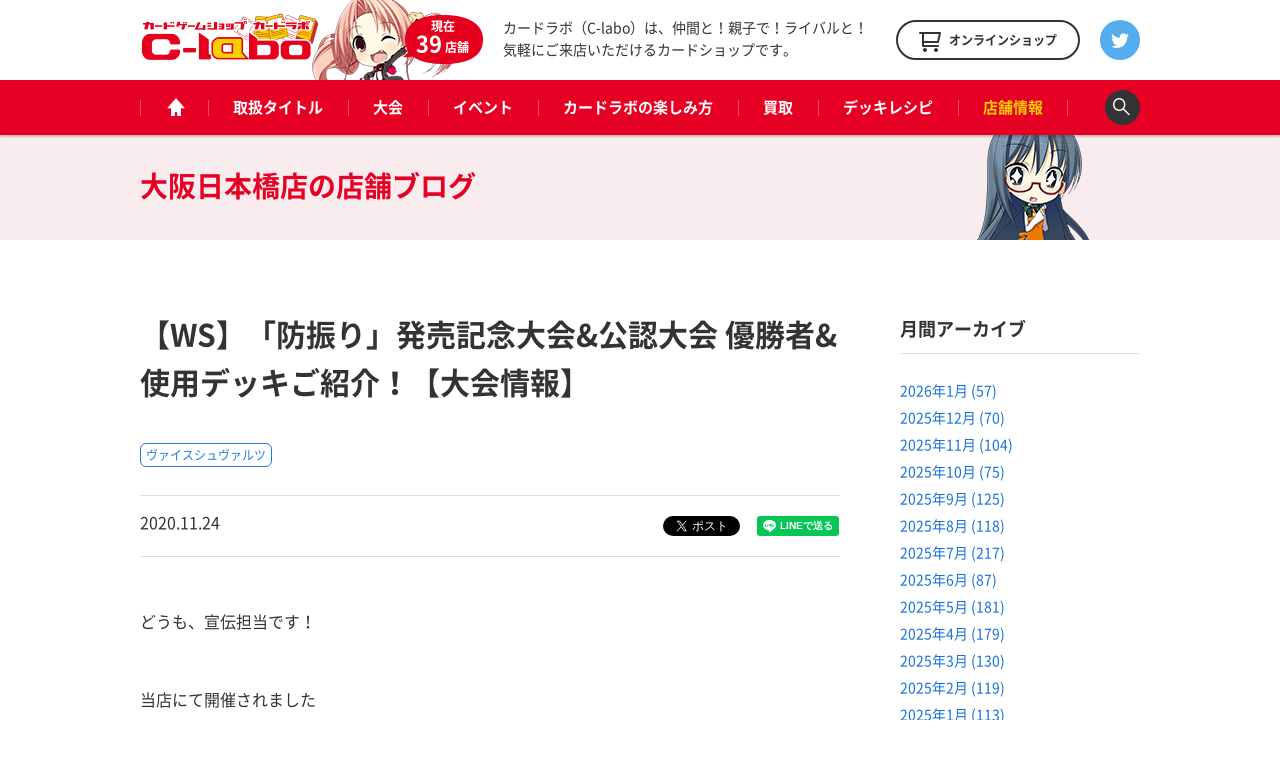

--- FILE ---
content_type: text/html; charset=UTF-8
request_url: https://www.c-labo.jp/shop/nipponbashi/blog/283594/
body_size: 11696
content:
<!DOCTYPE html>
<html xmlns="http://www.w3.org/1999/xhtml" xml:lang="ja-JP" lang="ja-JP">
  <head>
    <meta charset="utf-8">
    <meta http-equiv="content-type" content="text/html; charset=UTF-8">

    <title>【WS】「防振り」発売記念大会&amp;公認大会 優勝者&amp;使用デッキご紹介！【大会情報】 / 大阪日本橋店の店舗ブログ - カードラボ</title>
<meta name="description" content="どうも、宣伝担当です！ 当店にて開催されました WS「防振り」発売記念大会 と WS公認大会における 優勝者の方と使用デッキのご紹介です！ まずはWS「防振り」発売記念大会の優勝者の発表から！ 発売記念大会、優勝者は…… 「テイルさん」でございました！ おめでとうございます！！ &nbsp; 使用デッキは「マイ&amp;ユイ」 優勝者の「テイルさん」からは 「破壊王ソウル３で殴るだけ」 とのコメン...">
    <meta property="og:type" content="website">
<meta property="og:url" content="https://www.c-labo.jp/shop/nipponbashi/blog/283594/">
<meta property="og:site_name" content="カードラボ - トレーディングカード / 中古トレカの買取やTCGグッズ">
<meta property="og:image" content="https://www.c-labo.jp/wordpress/wp-content/uploads/2020/11/97876ab2e8c2a920caa16f125a9202bc.png">
<meta property="og:title" content="【WS】「防振り」発売記念大会&amp;公認大会 優勝者&amp;使用デッキご紹介！【大会情報】 / 大阪日本橋店の店舗ブログ - カードラボ">
<meta property="og:description" content="どうも、宣伝担当です！ 当店にて開催されました WS「防振り」発売記念大会 と WS公認大会における 優勝者の方と使用デッキのご紹介です！ まずはWS「防振り」発売記念大会の優勝者の発表から！ 発売記念大会、優勝者は…… 「テイルさん」でございました！ おめでとうございます！！ &nbsp; 使用デッキは「マイ&amp;ユイ」 優勝者の「テイルさん」からは 「破壊王ソウル３で殴るだけ」 とのコメン...">

    <meta name="twitter:card" content="summary_large_image">
    <meta name="twitter:site" content="@cardlabo_info">
    <meta name="twitter:creator" content="@cardlabo_info">
    <meta name="twitter:title" content="【WS】「防振り」発売記念大会&amp;公認大会 優勝者&amp;使用デッキご紹介！【大会情報】 / 大阪日本橋店の店舗ブログ - カードラボ">
    <meta name="twitter:description" content="どうも、宣伝担当です！ 当店にて開催されました WS「防振り」発売記念大会 と WS公認大会における 優勝者の方と使用デッキのご紹介です！ まずはWS「防振り」発売記念大会の優勝者の発表から！ 発売記念大会、優勝者は…… 「テイルさん」でございました！ おめでとうございます！！ &nbsp; 使用デッキは「マイ&amp;ユイ」 優勝者の「テイルさん」からは 「破壊王ソウル３で殴るだけ」 とのコメン...">
    <meta name="twitter:image" content="https://www.c-labo.jp/wordpress/wp-content/uploads/2020/11/97876ab2e8c2a920caa16f125a9202bc.png">
  
    <link rel="stylesheet" href="/assets/pc/css/bundle.css" media="screen" charset="utf-8">
<link rel="stylesheet" href="/assets/pc/css/custom.css?ver220224" media="screen" charset="utf-8">
    
<script>(function(w,d,s,l,i){w[l]=w[l]||[];w[l].push({'gtm.start':
new Date().getTime(),event:'gtm.js'});var f=d.getElementsByTagName(s)[0],
j=d.createElement(s),dl=l!='dataLayer'?'&l='+l:'';j.async=true;j.src=
'https://www.googletagmanager.com/gtm.js?id='+i+dl;f.parentNode.insertBefore(j,f);
})(window,document,'script','dataLayer','GTM-WMNQNNS');</script>

<!-- Google Tag Manager -->
<script>(function(w,d,s,l,i){w[l]=w[l]||[];w[l].push({'gtm.start':
new Date().getTime(),event:'gtm.js'});var f=d.getElementsByTagName(s)[0],
j=d.createElement(s),dl=l!='dataLayer'?'&l='+l:'';j.async=true;j.src=
'https://www.googletagmanager.com/gtm.js?id='+i+dl;f.parentNode.insertBefore(j,f);
})(window,document,'script','dataLayer','GTM-TXKF9NJ');</script>
<!-- End Google Tag Manager -->
<link rel='dns-prefetch' href='//s.w.org' />
<link rel='stylesheet' id='wp-block-library-css'  href='https://www.c-labo.jp/wordpress/wp-includes/css/dist/block-library/style.min.css?ver=5.2.21' type='text/css' media='all' />
<link rel="canonical" href="https://www.c-labo.jp/blog/283594/" />
  </head>
  <body class="page-blogDetail">
    
<noscript><iframe src="https://www.googletagmanager.com/ns.html?id=GTM-WMNQNNS" height="0" width="0" style="display:none;visibility:hidden"></iframe></noscript>

<!-- Google Tag Manager (noscript) -->
<noscript><iframe src="https://www.googletagmanager.com/ns.html?id=GTM-TXKF9NJ"
height="0" width="0" style="display:none;visibility:hidden"></iframe></noscript>
<!-- End Google Tag Manager (noscript) -->

    <header class="header">
  <div class="header_main">
    <div class="headerLogo">
      <strong class="headerLogo_logo"><a href="/" title="カードゲームショップ カードラボ"><img src="/assets/pc/img/header/logo.png" width="180" height="50" alt="カードゲームショップ カードラボ"></a></strong>
      <div class="headerLogo_character">
        <div class="headerLogo_shop">現在<br><span class="headerLogo_shopCount">39</span>店舗</div>
      </div>
    </div>
    <strong class="header_description">カードラボ（C-labo）は、仲間と！親子で！ライバルと！<br>気軽にご来店いただけるカードショップです。</strong>
    <div class="header_online"><a href="https://www.c-labo-online.jp/" title="カードラボオンラインショップ" target="_blank"><span class="header_onlineString">オンラインショップ</span></a></div>
    <div class="header_twitter"><a href="https://twitter.com/cardlabo_info" title="Twitter" target="_blank"></a></div>
  </div>

  <nav class="globalNav" data-current="shop">
    <div class="globalNav_content">
      <ul class="grobalNav_links">
        <li class="globalNav_link globalNav_link--home"><a class="gnav_1" href="/" title="ホーム"><span class="globalNav_linkIcon">ホーム</span></a></li>
        <li class="globalNav_link globalNav_link--tcg"><a class="gnav_2" href="/tcg/" title="取扱タイトル">取扱タイトル</a></li>
        <li class="globalNav_link globalNav_link--tournament"><a class="gnav_3" href="/tournament/" title="大会">大会</a></li>
        <li class="globalNav_link globalNav_link--event"><a class="gnav_4" href="/event/" title="イベント">イベント</a></li>
        <li class="globalNav_link globalNav_link--about">
          <a class="gnav_5" href="/about/" title="カードラボの楽しみ方">カードラボの楽しみ方</a>
          <ul class="grobalNavChild">
            <li class="grobalNavChild_list"><a class="gnav_5_1" href="/about/">はじめての方へ</a></li>
			<li class="grobalNavChild_list"><a class="gnav_5_2" href="https://www.c-labo.jp/special/449711/">商品ご予約について</a></li>			  
            <li class="grobalNavChild_list"><a class="gnav_5_3" href="https://www.c-labo.jp/information/532402/">カードラボポイント</a></li>
            <li class="grobalNavChild_list"><a class="gnav_5_4" href="https://www.youtube.com/channel/UC1rvRJX0PG91SGrN66KcXdQ" target="_blank">YouTubeチャンネル</a></li>
          </ul>
        </li>
        <li class="globalNav_link globalNav_link--kaitori"><a class="gnav_6" href="/kaitori/" title="買取">買取</a></li>
        <li class="globalNav_link globalNav_link--recipe"><a class="gnav_7" href="/recipe/" title="デッキレシピ">デッキレシピ</a></li>
        <li class="globalNav_link globalNav_link--shop">
          <a class="gnav_8" href="/shop/" title="店舗情報">店舗情報</a>
          <ul class="grobalNavChild">
            <li class="grobalNavChild_list"><a class="gnav_8_1" href="/shop/">店舗一覧</a></li>
            <li class="grobalNavChild_list"><a class="gnav_8_2" href="/blog/">店舗ブログ</a></li>
<!--            <li class="grobalNavChild_list"><a class="gnav_8_3" href="/recipe/">デッキレシピ</a></li> -->
          </ul>
        </li>
        <li class="globalNav_link globalNav_link--search"><a class="js-searchBoxOpen" title="検索"><span class="globalNav_linkIcon">検索</span></a></li>
      </ul>
    </div>
  </nav>

  <div class="searchBox">
    <div class="searchBox_content">
      <input class="searchBox_input" type="text" placeholder="キーワードを入力">
      <button class="searchBox_submit" type="submit">検索する</button>
    </div>
  </div>
</header>
              
    <div class="pageheadline pageheadline--blog">
      <div class="pageheadline_content">
        <strong class="pageheadline_name">
                                    <span class="pageheadline_body">大阪日本橋店の</span>
                        <span class="pageheadline_type">店舗ブログ</span>
                  </strong>
      </div>
    </div>

    <!-- containers -->
    <div class="containers">
      <!-- content -->
      <div class="content">
        <article class="article article--2col">
          <h1 class="article_title">【WS】「防振り」発売記念大会&amp;公認大会 優勝者&amp;使用デッキご紹介！【大会情報】</h1>

          <div class="tags tags--article">
                          <div class="tags_item"><a href="/tcg/ws/" title="ヴァイスシュヴァルツ">ヴァイスシュヴァルツ</a></div>
                      </div>

          <div class="article_meta">
            <p class="article_date">2020.11.24</p>
            <div class="article_tweet">
              <a href="https://twitter.com/share" class="twitter-share-button" data-count="vertical" data-lang="ja">ツイート</a>
            </div>
            <div class="article_line">
              <div class="line-it-button" style="display: none" data-type="share-a" data-lang="ja"></div>
            </div>
          </div>

          <div class="article_body">
            <div class="rich"><p>どうも、宣伝担当です！</p>
<p>当店にて開催されました<br />
<span style="font-size: 18pt"><strong><span style="color: #999999">WS</span>「<span style="color: #ff00ff">防振り</span>」<span style="color: #ff0000">発売記念</span>大会</strong></span><br />
と<br />
<span style="font-size: 18pt"><strong><span style="color: #999999">WS</span><span style="color: #ff0000">公認</span>大会</strong></span>における<br />
<span style="font-size: 18pt;color: #ff00ff"><strong>優勝者</strong></span>の方と<span style="font-size: 18pt;color: #ff00ff"><strong>使用デッキ</strong></span>の<span style="font-size: 18pt;color: #0000ff"><strong>ご紹介</strong></span>です！</p>
<p>まずは<span style="font-size: 18pt"><strong><span style="color: #999999">WS</span>「<span style="color: #ff00ff">防振り</span>」<span style="color: #ff0000">発売記念</span>大会</strong></span>の<span style="font-size: 18pt;color: #ffcc00"><strong>優勝者</strong></span>の<span style="font-size: 18pt;color: #ff0000"><strong>発表</strong></span>から！</p>
<p><span style="font-size: 24pt"><strong><span style="color: #ff0000">発売記念</span>大会、<span style="color: #ffcc00">優勝者</span>は……</strong></span></p>
<p><span style="font-size: 24pt"><strong>「<span style="color: #ff00ff">テイル<span style="color: #000000">さん</span></span>」でございました！</strong></span><br />
<span style="font-size: 24pt"><strong>おめでとうございます！！</strong></span></p>
<p>&nbsp;</p>
<p><span style="font-size: 18pt"><strong>使用デッキは「マイ&amp;ユイ」</strong></span></p>
<p><img class="alignnone size-full wp-image-283603" src="https://www.c-labo.jp/wordpress/wp-content/uploads/2020/11/e983d55f9d482c0563bce9ac9ae51c9d.jpg" alt="" width="670" height="418" srcset="https://www.c-labo.jp/wordpress/wp-content/uploads/2020/11/e983d55f9d482c0563bce9ac9ae51c9d.jpg 670w, https://www.c-labo.jp/wordpress/wp-content/uploads/2020/11/e983d55f9d482c0563bce9ac9ae51c9d-150x94.jpg 150w" sizes="(max-width: 670px) 100vw, 670px" /> <img class="alignnone size-medium wp-image-283604" src="https://www.c-labo.jp/wordpress/wp-content/uploads/2020/11/53c16d10186fc1fe343ab26134db8867.jpg" alt="" width="670" height="418" srcset="https://www.c-labo.jp/wordpress/wp-content/uploads/2020/11/53c16d10186fc1fe343ab26134db8867.jpg 670w, https://www.c-labo.jp/wordpress/wp-content/uploads/2020/11/53c16d10186fc1fe343ab26134db8867-150x94.jpg 150w" sizes="(max-width: 670px) 100vw, 670px" /></p>
<p><span style="font-size: 18pt;color: #ffcc00"><strong>優勝者</strong></span>の<span style="font-size: 18pt"><strong>「<span style="color: #ff00ff">テイル</span>さん」</strong></span>からは<br />
<em><span style="font-size: 18pt"><strong>「破壊王ソウル３で殴るだけ」<br />
とのコメントをいただいております！</strong></span></em></p>
<p><span style="font-size: 18pt"><strong>改めまして、<span style="color: #ffcc00">優勝</span>おめでとうございまーーす！</strong></span></p>
<p>&nbsp;</p>
<p>といったところで、続いては<span style="font-size: 18pt;color: #ff00ff"><strong>公認大会</strong></span>のお話です！</p>
<p><span style="font-size: 18pt"><strong><span style="color: #ff00ff">公認</span>大会</strong><strong><span style="color: #ffcc00">優勝者</span>は……</strong></span><br />
「<span style="font-size: 24pt"><strong><span style="color: #ff6600">太郎</span>さん</strong></span>」でした！<br />
おめでとうございますっ！</p>
<p><span style="font-size: 18pt"><strong>使用デッキ</strong></span>は「<span style="font-size: 18pt;color: #ff00ff"><strong>とある魔術の禁書目録</strong></span>」<br />
<img class="alignnone size-full wp-image-283639" src="https://www.c-labo.jp/wordpress/wp-content/uploads/2020/11/dc33f9840577fa4f67653e8e24c5150e.jpeg" alt="" width="670" height="502" srcset="https://www.c-labo.jp/wordpress/wp-content/uploads/2020/11/dc33f9840577fa4f67653e8e24c5150e.jpeg 670w, https://www.c-labo.jp/wordpress/wp-content/uploads/2020/11/dc33f9840577fa4f67653e8e24c5150e-150x112.jpeg 150w" sizes="(max-width: 670px) 100vw, 670px" /></p>
<p>&nbsp;</p>
<p><span style="font-size: 18pt;color: #ffcc00"><strong>優勝者</strong></span>の「<span style="font-size: 18pt;color: #ff6600"><strong>太郎</strong></span><span style="font-size: 18pt"><strong>さん</strong></span>」からは<br />
<em><span style="font-size: 18pt"><strong>「とあるはまだやれる！」</strong></span></em>とのコメントをいただいておりますよ！<br />
改めまして、<span style="font-size: 18pt;color: #ffcc00"><strong>優勝</strong></span>おめでとうございます！</p>
<p>&nbsp;</p>
<p>当店では定期的に大会を開催しておりますので<br />
みなさま、奮ってご参加くださいね！</p>
<p>以上、<span style="font-size: 14pt;color: #00ccff"><strong>天空ラボ</strong></span>からお届けしましたー！</p>
<p>&nbsp;</p>
<p>↓↓↓最新情報はこちらをチェック！↓↓↓<br />
<a href="https://twitter.com/nipponbashi_lab"><img class="alignnone size-full wp-image-251778" src="https://www.c-labo.jp/wordpress/wp-content/uploads/2020/09/716fed7532dad9b948df524273d9b2cc-1.png" alt="" width="320" height="136" srcset="https://www.c-labo.jp/wordpress/wp-content/uploads/2020/09/716fed7532dad9b948df524273d9b2cc-1.png 320w, https://www.c-labo.jp/wordpress/wp-content/uploads/2020/09/716fed7532dad9b948df524273d9b2cc-1-150x64.png 150w" sizes="(max-width: 320px) 100vw, 320px" /></a></p>
<p>&nbsp;</p>
</div>

            <div class="tags tags--article">
                              <div class="tags_item"><a href="/tcg/ws/" title="ヴァイスシュヴァルツ">ヴァイスシュヴァルツ</a></div>
                          </div>

            <div class="article_meta">
              <p class="article_date">2020.11.24</p>
              <div class="article_tweet">
                <a href="https://twitter.com/share" class="twitter-share-button" data-count="vertical" data-lang="ja">ツイート</a>
              </div>
              <div class="article_line">
                <div class="line-it-button" style="display: none" data-type="share-a" data-lang="ja"></div>
              </div>
            </div>

                        <div class="paging">
              <div class="paging_button button button--prev">
                                  <div class="button_content">
                    <a href="/blog/283625/" title="前の記事"><span class="button_string">前の記事</span></a>
                  </div>
                              </div>
              <div class="paging_button paging_button--index button"><div class="button_content"><a href="/blog/"><span class="button_string">記事一覧に戻る</span></a></div></div>
              <div class="paging_button button button--next">
                                  <div class="button_content">
                    <a href="/blog/283552/" title="次の記事"><span class="button_string">次の記事</span></a>
                  </div>
                              </div>
            </div>
          </div>
        </article>

        <!-- archive -->
        <div class="archive">
          <div class="archiveWidget">
            <h3 class="archiveWidget_headline">月間アーカイブ</h3>
            <ul class="archiveWidget_lists">
              	<li class="archiveWidget_list"><a href='https://www.c-labo.jp/blog/date/2026/01/'>2026年1月&nbsp;(57)</a></li>
	<li class="archiveWidget_list"><a href='https://www.c-labo.jp/blog/date/2025/12/'>2025年12月&nbsp;(70)</a></li>
	<li class="archiveWidget_list"><a href='https://www.c-labo.jp/blog/date/2025/11/'>2025年11月&nbsp;(104)</a></li>
	<li class="archiveWidget_list"><a href='https://www.c-labo.jp/blog/date/2025/10/'>2025年10月&nbsp;(75)</a></li>
	<li class="archiveWidget_list"><a href='https://www.c-labo.jp/blog/date/2025/09/'>2025年9月&nbsp;(125)</a></li>
	<li class="archiveWidget_list"><a href='https://www.c-labo.jp/blog/date/2025/08/'>2025年8月&nbsp;(118)</a></li>
	<li class="archiveWidget_list"><a href='https://www.c-labo.jp/blog/date/2025/07/'>2025年7月&nbsp;(217)</a></li>
	<li class="archiveWidget_list"><a href='https://www.c-labo.jp/blog/date/2025/06/'>2025年6月&nbsp;(87)</a></li>
	<li class="archiveWidget_list"><a href='https://www.c-labo.jp/blog/date/2025/05/'>2025年5月&nbsp;(181)</a></li>
	<li class="archiveWidget_list"><a href='https://www.c-labo.jp/blog/date/2025/04/'>2025年4月&nbsp;(179)</a></li>
	<li class="archiveWidget_list"><a href='https://www.c-labo.jp/blog/date/2025/03/'>2025年3月&nbsp;(130)</a></li>
	<li class="archiveWidget_list"><a href='https://www.c-labo.jp/blog/date/2025/02/'>2025年2月&nbsp;(119)</a></li>
	<li class="archiveWidget_list"><a href='https://www.c-labo.jp/blog/date/2025/01/'>2025年1月&nbsp;(113)</a></li>
	<li class="archiveWidget_list"><a href='https://www.c-labo.jp/blog/date/2024/12/'>2024年12月&nbsp;(117)</a></li>
	<li class="archiveWidget_list"><a href='https://www.c-labo.jp/blog/date/2024/11/'>2024年11月&nbsp;(142)</a></li>
	<li class="archiveWidget_list"><a href='https://www.c-labo.jp/blog/date/2024/10/'>2024年10月&nbsp;(120)</a></li>
	<li class="archiveWidget_list"><a href='https://www.c-labo.jp/blog/date/2024/09/'>2024年9月&nbsp;(111)</a></li>
	<li class="archiveWidget_list"><a href='https://www.c-labo.jp/blog/date/2024/08/'>2024年8月&nbsp;(126)</a></li>
	<li class="archiveWidget_list"><a href='https://www.c-labo.jp/blog/date/2024/07/'>2024年7月&nbsp;(167)</a></li>
	<li class="archiveWidget_list"><a href='https://www.c-labo.jp/blog/date/2024/06/'>2024年6月&nbsp;(126)</a></li>
	<li class="archiveWidget_list"><a href='https://www.c-labo.jp/blog/date/2024/05/'>2024年5月&nbsp;(121)</a></li>
	<li class="archiveWidget_list"><a href='https://www.c-labo.jp/blog/date/2024/04/'>2024年4月&nbsp;(131)</a></li>
	<li class="archiveWidget_list"><a href='https://www.c-labo.jp/blog/date/2024/03/'>2024年3月&nbsp;(138)</a></li>
	<li class="archiveWidget_list"><a href='https://www.c-labo.jp/blog/date/2024/02/'>2024年2月&nbsp;(140)</a></li>
	<li class="archiveWidget_list"><a href='https://www.c-labo.jp/blog/date/2024/01/'>2024年1月&nbsp;(137)</a></li>
	<li class="archiveWidget_list"><a href='https://www.c-labo.jp/blog/date/2023/12/'>2023年12月&nbsp;(108)</a></li>
	<li class="archiveWidget_list"><a href='https://www.c-labo.jp/blog/date/2023/11/'>2023年11月&nbsp;(95)</a></li>
	<li class="archiveWidget_list"><a href='https://www.c-labo.jp/blog/date/2023/10/'>2023年10月&nbsp;(120)</a></li>
	<li class="archiveWidget_list"><a href='https://www.c-labo.jp/blog/date/2023/09/'>2023年9月&nbsp;(122)</a></li>
	<li class="archiveWidget_list"><a href='https://www.c-labo.jp/blog/date/2023/08/'>2023年8月&nbsp;(120)</a></li>
	<li class="archiveWidget_list"><a href='https://www.c-labo.jp/blog/date/2023/07/'>2023年7月&nbsp;(149)</a></li>
	<li class="archiveWidget_list"><a href='https://www.c-labo.jp/blog/date/2023/06/'>2023年6月&nbsp;(183)</a></li>
	<li class="archiveWidget_list"><a href='https://www.c-labo.jp/blog/date/2023/05/'>2023年5月&nbsp;(197)</a></li>
	<li class="archiveWidget_list"><a href='https://www.c-labo.jp/blog/date/2023/04/'>2023年4月&nbsp;(217)</a></li>
	<li class="archiveWidget_list"><a href='https://www.c-labo.jp/blog/date/2023/03/'>2023年3月&nbsp;(204)</a></li>
	<li class="archiveWidget_list"><a href='https://www.c-labo.jp/blog/date/2023/02/'>2023年2月&nbsp;(191)</a></li>
	<li class="archiveWidget_list"><a href='https://www.c-labo.jp/blog/date/2023/01/'>2023年1月&nbsp;(219)</a></li>
	<li class="archiveWidget_list"><a href='https://www.c-labo.jp/blog/date/2022/12/'>2022年12月&nbsp;(267)</a></li>
	<li class="archiveWidget_list"><a href='https://www.c-labo.jp/blog/date/2022/11/'>2022年11月&nbsp;(258)</a></li>
	<li class="archiveWidget_list"><a href='https://www.c-labo.jp/blog/date/2022/10/'>2022年10月&nbsp;(269)</a></li>
	<li class="archiveWidget_list"><a href='https://www.c-labo.jp/blog/date/2022/09/'>2022年9月&nbsp;(335)</a></li>
	<li class="archiveWidget_list"><a href='https://www.c-labo.jp/blog/date/2022/08/'>2022年8月&nbsp;(313)</a></li>
	<li class="archiveWidget_list"><a href='https://www.c-labo.jp/blog/date/2022/07/'>2022年7月&nbsp;(323)</a></li>
	<li class="archiveWidget_list"><a href='https://www.c-labo.jp/blog/date/2022/06/'>2022年6月&nbsp;(429)</a></li>
	<li class="archiveWidget_list"><a href='https://www.c-labo.jp/blog/date/2022/05/'>2022年5月&nbsp;(353)</a></li>
	<li class="archiveWidget_list"><a href='https://www.c-labo.jp/blog/date/2022/04/'>2022年4月&nbsp;(310)</a></li>
	<li class="archiveWidget_list"><a href='https://www.c-labo.jp/blog/date/2022/03/'>2022年3月&nbsp;(365)</a></li>
	<li class="archiveWidget_list"><a href='https://www.c-labo.jp/blog/date/2022/02/'>2022年2月&nbsp;(294)</a></li>
	<li class="archiveWidget_list"><a href='https://www.c-labo.jp/blog/date/2022/01/'>2022年1月&nbsp;(310)</a></li>
	<li class="archiveWidget_list"><a href='https://www.c-labo.jp/blog/date/2021/12/'>2021年12月&nbsp;(400)</a></li>
	<li class="archiveWidget_list"><a href='https://www.c-labo.jp/blog/date/2021/11/'>2021年11月&nbsp;(978)</a></li>
	<li class="archiveWidget_list"><a href='https://www.c-labo.jp/blog/date/2021/10/'>2021年10月&nbsp;(723)</a></li>
	<li class="archiveWidget_list"><a href='https://www.c-labo.jp/blog/date/2021/09/'>2021年9月&nbsp;(444)</a></li>
	<li class="archiveWidget_list"><a href='https://www.c-labo.jp/blog/date/2021/08/'>2021年8月&nbsp;(498)</a></li>
	<li class="archiveWidget_list"><a href='https://www.c-labo.jp/blog/date/2021/07/'>2021年7月&nbsp;(513)</a></li>
	<li class="archiveWidget_list"><a href='https://www.c-labo.jp/blog/date/2021/06/'>2021年6月&nbsp;(593)</a></li>
	<li class="archiveWidget_list"><a href='https://www.c-labo.jp/blog/date/2021/05/'>2021年5月&nbsp;(642)</a></li>
	<li class="archiveWidget_list"><a href='https://www.c-labo.jp/blog/date/2021/04/'>2021年4月&nbsp;(659)</a></li>
	<li class="archiveWidget_list"><a href='https://www.c-labo.jp/blog/date/2021/03/'>2021年3月&nbsp;(640)</a></li>
	<li class="archiveWidget_list"><a href='https://www.c-labo.jp/blog/date/2021/02/'>2021年2月&nbsp;(575)</a></li>
	<li class="archiveWidget_list"><a href='https://www.c-labo.jp/blog/date/2021/01/'>2021年1月&nbsp;(562)</a></li>
	<li class="archiveWidget_list"><a href='https://www.c-labo.jp/blog/date/2020/12/'>2020年12月&nbsp;(738)</a></li>
	<li class="archiveWidget_list"><a href='https://www.c-labo.jp/blog/date/2020/11/'>2020年11月&nbsp;(835)</a></li>
	<li class="archiveWidget_list"><a href='https://www.c-labo.jp/blog/date/2020/10/'>2020年10月&nbsp;(874)</a></li>
	<li class="archiveWidget_list"><a href='https://www.c-labo.jp/blog/date/2020/09/'>2020年9月&nbsp;(699)</a></li>
	<li class="archiveWidget_list"><a href='https://www.c-labo.jp/blog/date/2020/08/'>2020年8月&nbsp;(811)</a></li>
	<li class="archiveWidget_list"><a href='https://www.c-labo.jp/blog/date/2020/07/'>2020年7月&nbsp;(806)</a></li>
	<li class="archiveWidget_list"><a href='https://www.c-labo.jp/blog/date/2020/06/'>2020年6月&nbsp;(617)</a></li>
	<li class="archiveWidget_list"><a href='https://www.c-labo.jp/blog/date/2020/05/'>2020年5月&nbsp;(638)</a></li>
	<li class="archiveWidget_list"><a href='https://www.c-labo.jp/blog/date/2020/04/'>2020年4月&nbsp;(635)</a></li>
	<li class="archiveWidget_list"><a href='https://www.c-labo.jp/blog/date/2020/03/'>2020年3月&nbsp;(877)</a></li>
	<li class="archiveWidget_list"><a href='https://www.c-labo.jp/blog/date/2020/02/'>2020年2月&nbsp;(572)</a></li>
	<li class="archiveWidget_list"><a href='https://www.c-labo.jp/blog/date/2020/01/'>2020年1月&nbsp;(477)</a></li>
	<li class="archiveWidget_list"><a href='https://www.c-labo.jp/blog/date/2019/12/'>2019年12月&nbsp;(526)</a></li>
	<li class="archiveWidget_list"><a href='https://www.c-labo.jp/blog/date/2019/11/'>2019年11月&nbsp;(515)</a></li>
	<li class="archiveWidget_list"><a href='https://www.c-labo.jp/blog/date/2019/10/'>2019年10月&nbsp;(537)</a></li>
	<li class="archiveWidget_list"><a href='https://www.c-labo.jp/blog/date/2019/09/'>2019年9月&nbsp;(510)</a></li>
	<li class="archiveWidget_list"><a href='https://www.c-labo.jp/blog/date/2019/08/'>2019年8月&nbsp;(510)</a></li>
	<li class="archiveWidget_list"><a href='https://www.c-labo.jp/blog/date/2019/07/'>2019年7月&nbsp;(537)</a></li>
	<li class="archiveWidget_list"><a href='https://www.c-labo.jp/blog/date/2019/06/'>2019年6月&nbsp;(470)</a></li>
	<li class="archiveWidget_list"><a href='https://www.c-labo.jp/blog/date/2019/05/'>2019年5月&nbsp;(440)</a></li>
	<li class="archiveWidget_list"><a href='https://www.c-labo.jp/blog/date/2019/04/'>2019年4月&nbsp;(505)</a></li>
	<li class="archiveWidget_list"><a href='https://www.c-labo.jp/blog/date/2019/03/'>2019年3月&nbsp;(549)</a></li>
	<li class="archiveWidget_list"><a href='https://www.c-labo.jp/blog/date/2019/02/'>2019年2月&nbsp;(455)</a></li>
	<li class="archiveWidget_list"><a href='https://www.c-labo.jp/blog/date/2019/01/'>2019年1月&nbsp;(496)</a></li>
	<li class="archiveWidget_list"><a href='https://www.c-labo.jp/blog/date/2018/12/'>2018年12月&nbsp;(536)</a></li>
	<li class="archiveWidget_list"><a href='https://www.c-labo.jp/blog/date/2018/11/'>2018年11月&nbsp;(479)</a></li>
	<li class="archiveWidget_list"><a href='https://www.c-labo.jp/blog/date/2018/10/'>2018年10月&nbsp;(436)</a></li>
	<li class="archiveWidget_list"><a href='https://www.c-labo.jp/blog/date/2018/09/'>2018年9月&nbsp;(394)</a></li>
	<li class="archiveWidget_list"><a href='https://www.c-labo.jp/blog/date/2018/08/'>2018年8月&nbsp;(425)</a></li>
	<li class="archiveWidget_list"><a href='https://www.c-labo.jp/blog/date/2018/07/'>2018年7月&nbsp;(541)</a></li>
	<li class="archiveWidget_list"><a href='https://www.c-labo.jp/blog/date/2018/06/'>2018年6月&nbsp;(508)</a></li>
	<li class="archiveWidget_list"><a href='https://www.c-labo.jp/blog/date/2018/05/'>2018年5月&nbsp;(530)</a></li>
	<li class="archiveWidget_list"><a href='https://www.c-labo.jp/blog/date/2018/04/'>2018年4月&nbsp;(439)</a></li>
	<li class="archiveWidget_list"><a href='https://www.c-labo.jp/blog/date/2018/03/'>2018年3月&nbsp;(442)</a></li>
	<li class="archiveWidget_list"><a href='https://www.c-labo.jp/blog/date/2018/02/'>2018年2月&nbsp;(414)</a></li>
	<li class="archiveWidget_list"><a href='https://www.c-labo.jp/blog/date/2018/01/'>2018年1月&nbsp;(339)</a></li>
	<li class="archiveWidget_list"><a href='https://www.c-labo.jp/blog/date/2017/12/'>2017年12月&nbsp;(368)</a></li>
	<li class="archiveWidget_list"><a href='https://www.c-labo.jp/blog/date/2017/11/'>2017年11月&nbsp;(323)</a></li>
	<li class="archiveWidget_list"><a href='https://www.c-labo.jp/blog/date/2017/10/'>2017年10月&nbsp;(343)</a></li>
	<li class="archiveWidget_list"><a href='https://www.c-labo.jp/blog/date/2017/09/'>2017年9月&nbsp;(349)</a></li>
	<li class="archiveWidget_list"><a href='https://www.c-labo.jp/blog/date/2017/08/'>2017年8月&nbsp;(427)</a></li>
	<li class="archiveWidget_list"><a href='https://www.c-labo.jp/blog/date/2017/07/'>2017年7月&nbsp;(324)</a></li>
	<li class="archiveWidget_list"><a href='https://www.c-labo.jp/blog/date/2017/06/'>2017年6月&nbsp;(334)</a></li>
	<li class="archiveWidget_list"><a href='https://www.c-labo.jp/blog/date/2017/05/'>2017年5月&nbsp;(320)</a></li>
	<li class="archiveWidget_list"><a href='https://www.c-labo.jp/blog/date/2017/04/'>2017年4月&nbsp;(409)</a></li>
	<li class="archiveWidget_list"><a href='https://www.c-labo.jp/blog/date/2017/03/'>2017年3月&nbsp;(358)</a></li>
	<li class="archiveWidget_list"><a href='https://www.c-labo.jp/blog/date/2017/02/'>2017年2月&nbsp;(9)</a></li>
	<li class="archiveWidget_list"><a href='https://www.c-labo.jp/blog/date/2017/01/'>2017年1月&nbsp;(12)</a></li>
	<li class="archiveWidget_list"><a href='https://www.c-labo.jp/blog/date/2000/04/'>2000年4月&nbsp;(1)</a></li>
            </ul>
          </div>

          <div class="archiveWidget">
            <h3 class="archiveWidget_headline">取扱タイトル</h3>
            <ul class="archiveWidget_lists">
                              <li class="archiveWidget_list"><a href="/blog/filter/tcg:2/" title="遊戯王OCG">遊戯王OCG（11540）</a></li>
                              <li class="archiveWidget_list"><a href="/blog/filter/tcg:168/" title="遊戯王ラッシュデュエル">遊戯王ラッシュデュエル（983）</a></li>
                              <li class="archiveWidget_list"><a href="/blog/filter/tcg:4/" title="デュエル・マスターズ">デュエル・マスターズ（5971）</a></li>
                              <li class="archiveWidget_list"><a href="/blog/filter/tcg:25/" title="ポケモンカードゲーム">ポケモンカードゲーム（6269）</a></li>
                              <li class="archiveWidget_list"><a href="/blog/filter/tcg:6/" title="ヴァイスシュヴァルツ">ヴァイスシュヴァルツ（6506）</a></li>
                              <li class="archiveWidget_list"><a href="/blog/filter/tcg:189/" title="ヴァイスシュヴァルツブラウ">ヴァイスシュヴァルツブラウ（242）</a></li>
                              <li class="archiveWidget_list"><a href="/blog/filter/tcg:217/" title="ヴァイスシュヴァルツロゼ">ヴァイスシュヴァルツロゼ（54）</a></li>
                              <li class="archiveWidget_list"><a href="/blog/filter/tcg:159/" title="Reバース">Reバース（543）</a></li>
                              <li class="archiveWidget_list"><a href="/blog/filter/tcg:210/" title="hololive OFFICIAL CARD GAME">hololive OFFICIAL CARD GAME（106）</a></li>
                              <li class="archiveWidget_list"><a href="/blog/filter/tcg:208/" title="五等分の花嫁カードゲーム">五等分の花嫁カードゲーム（64）</a></li>
                              <li class="archiveWidget_list"><a href="/blog/filter/tcg:181/" title="シャドウバース エボルヴ">シャドウバース エボルヴ（481）</a></li>
                              <li class="archiveWidget_list"><a href="/blog/filter/tcg:5/" title="ヴァンガード">ヴァンガード（4278）</a></li>
                              <li class="archiveWidget_list"><a href="/blog/filter/tcg:10/" title="バトルスピリッツ">バトルスピリッツ（3440）</a></li>
                              <li class="archiveWidget_list"><a href="/blog/filter/tcg:203/" title="ドラゴンボールスーパーカードゲーム フュージョンワールド">ドラゴンボールスーパーカードゲーム フュージョンワールド（132）</a></li>
                              <li class="archiveWidget_list"><a href="/blog/filter/tcg:184/" title="ONE PIECEカードゲーム">ONE PIECEカードゲーム（412）</a></li>
                              <li class="archiveWidget_list"><a href="/blog/filter/tcg:216/" title="ガンダムカードゲーム">ガンダムカードゲーム（67）</a></li>
                              <li class="archiveWidget_list"><a href="/blog/filter/tcg:211/" title="ウルトラマンカードゲーム">ウルトラマンカードゲーム（49）</a></li>
                              <li class="archiveWidget_list"><a href="/blog/filter/tcg:206/" title="名探偵コナンカードゲーム">名探偵コナンカードゲーム（95）</a></li>
                              <li class="archiveWidget_list"><a href="/blog/filter/tcg:215/" title="ディズニー・ロルカナ">ディズニー・ロルカナ（46）</a></li>
                              <li class="archiveWidget_list"><a href="/blog/filter/tcg:221/" title="ハイキュー!!バボカ!!BREAK">ハイキュー!!バボカ!!BREAK（20）</a></li>
                              <li class="archiveWidget_list"><a href="/blog/filter/tcg:192/" title="ユニオンアリーナ">ユニオンアリーナ（338）</a></li>
                              <li class="archiveWidget_list"><a href="/blog/filter/tcg:169/" title="デジモンカードゲーム">デジモンカードゲーム（483）</a></li>
                              <li class="archiveWidget_list"><a href="/blog/filter/tcg:218/" title="ゴジラカードゲーム">ゴジラカードゲーム（36）</a></li>
                              <li class="archiveWidget_list"><a href="/blog/filter/tcg:174/" title="ビルディバイド">ビルディバイド（99）</a></li>
                              <li class="archiveWidget_list"><a href="/blog/filter/tcg:195/" title="ビルディバイド -ブライト-">ビルディバイド -ブライト-（18）</a></li>
                              <li class="archiveWidget_list"><a href="/blog/filter/tcg:3/" title="マジック：ザ・ギャザリング">マジック：ザ・ギャザリング（1457）</a></li>
                              <li class="archiveWidget_list"><a href="/blog/filter/tcg:202/" title="Flesh and Blood">Flesh and Blood（0）</a></li>
                              <li class="archiveWidget_list"><a href="/blog/filter/tcg:207/" title="NIKKE DUEL ENCOUNTER">NIKKE DUEL ENCOUNTER（22）</a></li>
                              <li class="archiveWidget_list"><a href="/blog/filter/tcg:223/" title="ニベルアリーナ">ニベルアリーナ（15）</a></li>
                              <li class="archiveWidget_list"><a href="/blog/filter/tcg:204/" title="プロ野球カードゲーム DREAM ORDER">プロ野球カードゲーム DREAM ORDER（80）</a></li>
                              <li class="archiveWidget_list"><a href="/blog/filter/tcg:7/" title="ウィクロス">ウィクロス（1983）</a></li>
                              <li class="archiveWidget_list"><a href="/blog/filter/tcg:213/" title="ラブライブ！シリーズ オフィシャルカードゲーム">ラブライブ！シリーズ オフィシャルカードゲーム（100）</a></li>
                              <li class="archiveWidget_list"><a href="/blog/filter/tcg:12/" title="ラブライブ！スクールアイドルコレクション">ラブライブ！スクールアイドルコレクション（153）</a></li>
                              <li class="archiveWidget_list"><a href="/blog/filter/tcg:220/" title="Xross Stars">Xross Stars（42）</a></li>
                              <li class="archiveWidget_list"><a href="/blog/filter/tcg:8/" title="Z/X">Z/X（1040）</a></li>
                              <li class="archiveWidget_list"><a href="/blog/filter/tcg:186/" title="Vividz">Vividz（33）</a></li>
                              <li class="archiveWidget_list"><a href="/blog/filter/tcg:136/" title="Lycee OVERTURE">Lycee OVERTURE（581）</a></li>
                              <li class="archiveWidget_list"><a href="/blog/filter/tcg:17/" title="プレシャスメモリーズ">プレシャスメモリーズ（111）</a></li>
                              <li class="archiveWidget_list"><a href="/blog/filter/tcg:185/" title="OSICA">OSICA（69）</a></li>
                              <li class="archiveWidget_list"><a href="/blog/filter/tcg:143/" title="ファイナルファンタジーTCG">ファイナルファンタジーTCG（74）</a></li>
                              <li class="archiveWidget_list"><a href="/blog/filter/tcg:13/" title="ファイアーエムブレム0">ファイアーエムブレム0（274）</a></li>
                              <li class="archiveWidget_list"><a href="/blog/filter/tcg:11/" title="バディファイト">バディファイト（475）</a></li>
                              <li class="archiveWidget_list"><a href="/blog/filter/tcg:212/" title="ドラゴンボールスーパーダイバーズ">ドラゴンボールスーパーダイバーズ（1）</a></li>
                              <li class="archiveWidget_list"><a href="/blog/filter/tcg:14/" title="スーパードラゴンボールヒーローズ">スーパードラゴンボールヒーローズ（1628）</a></li>
                              <li class="archiveWidget_list"><a href="/blog/filter/tcg:182/" title="機動戦士ガンダム アーセナルベース">機動戦士ガンダム アーセナルベース（59）</a></li>
                              <li class="archiveWidget_list"><a href="/blog/filter/tcg:161/" title="ガンダムトライエイジ">ガンダムトライエイジ（36）</a></li>
                              <li class="archiveWidget_list"><a href="/blog/filter/tcg:146/" title="ガンバレジェンズ">ガンバレジェンズ（163）</a></li>
                              <li class="archiveWidget_list"><a href="/blog/filter/tcg:219/" title="アイドルマスター TOURS">アイドルマスター TOURS（0）</a></li>
                              <li class="archiveWidget_list"><a href="/blog/filter/tcg:170/" title="ダイの大冒険 クロスブレイド">ダイの大冒険 クロスブレイド（20）</a></li>
                              <li class="archiveWidget_list"><a href="/blog/filter/tcg:9/" title="艦これアーケード">艦これアーケード（517）</a></li>
                              <li class="archiveWidget_list"><a href="/blog/filter/tcg:140/" title="サプライ">サプライ（1170）</a></li>
                              <li class="archiveWidget_list"><a href="/blog/filter/tcg:150/" title="ロードオブヴァーミリオンⅣ">ロードオブヴァーミリオンⅣ（14）</a></li>
                              <li class="archiveWidget_list"><a href="/blog/filter/tcg:15/" title="ロードオブヴァーミリオンⅢ">ロードオブヴァーミリオンⅢ（9）</a></li>
                              <li class="archiveWidget_list"><a href="/blog/filter/tcg:16/" title="ChaosTCG">ChaosTCG（89）</a></li>
                              <li class="archiveWidget_list"><a href="/blog/filter/tcg:18/" title="ラクエンロジック">ラクエンロジック（50）</a></li>
                              <li class="archiveWidget_list"><a href="/blog/filter/tcg:19/" title="クルセイドシステム">クルセイドシステム（20）</a></li>
                              <li class="archiveWidget_list"><a href="/blog/filter/tcg:155/" title="Fate/Grand Order Arcade">Fate/Grand Order Arcade（2）</a></li>
                              <li class="archiveWidget_list"><a href="/blog/filter/tcg:154/" title="BASEBALL COLLECTION">BASEBALL COLLECTION（6）</a></li>
                              <li class="archiveWidget_list"><a href="/blog/filter/tcg:23/" title="ハイキュー！！バボカ">ハイキュー！！バボカ（11）</a></li>
                              <li class="archiveWidget_list"><a href="/blog/filter/tcg:145/" title="シャドウバース">シャドウバース（26）</a></li>
                              <li class="archiveWidget_list"><a href="/blog/filter/tcg:147/" title="ポケモンガオーレ">ポケモンガオーレ（6）</a></li>
                              <li class="archiveWidget_list"><a href="/blog/filter/tcg:148/" title="白猫プロジェクトTCG">白猫プロジェクトTCG（54）</a></li>
                              <li class="archiveWidget_list"><a href="/blog/filter/tcg:151/" title="レギオンズ！">レギオンズ！（46）</a></li>
                              <li class="archiveWidget_list"><a href="/blog/filter/tcg:144/" title="その他">その他（691）</a></li>
                          </ul>
          </div>
        </div>
        <!-- archive -->
      </div>
      <!-- content -->

      <!-- content -->
      <div class="content">
        
                          <div class="claboCardList claboCardList--more claboCardList--4col js-equalHeight">
            <h3 class="headline headline--level3">店舗ブログ</h3>
            <div class="claboCardList_content">
                                              <div class="claboCard js-equalHeightTarget">
  <div class="claboCard_image" style="background-image: url('https://www.c-labo.jp/wordpress/wp-content/uploads/2025/11/90870d86a31e22aafc3a8e4ce4f53469.jpg');"></div>
  <div class="claboCard_content">
    <div class="claboCard_tags tags">
              <div class="tags_item"><a class="js-exclude" href="/tcg/ws/" title="ヴァイスシュヴァルツ">ヴァイスシュヴァルツ</a></div>
          </div>
    <strong class="claboCard_title"><a class="js-targetLink" href="/shop/tsudanuma/blog/588575/" title="【買取情報】ヴァイスシュヴァルツ　買取情報まとめ　カードラボ津田沼店【1/16更新】">【買取情報】ヴァイスシュヴァルツ　買取情報まとめ　カードラボ津田沼店【1/16更新】</a></strong>
  </div>
  <div class="claboCard_meta">
    <p class="claboCard_shop">
                      <a class="js-exclude" href="/shop/tsudanuma/" title="津田沼店">
          津田沼店        </a>
          </p>
    <p class="claboCard_date">2026.01.16</p>
  </div>
</div>
                                              <div class="claboCard js-equalHeightTarget">
  <div class="claboCard_image" style="background-image: url('https://www.c-labo.jp/wordpress/wp-content/uploads/2024/09/WS000000.jpg');"></div>
  <div class="claboCard_content">
    <div class="claboCard_tags tags">
              <div class="tags_item"><a class="js-exclude" href="/tcg/yugioh/" title="遊戯王OCG">遊戯王OCG</a></div>
              <div class="tags_item"><a class="js-exclude" href="/tcg/yugiohr/" title="遊戯王ラッシュデュエル">遊戯王ラッシュデュエル</a></div>
              <div class="tags_item"><a class="js-exclude" href="/tcg/pokemon/" title="ポケモンカードゲーム">ポケモンカードゲーム</a></div>
              <div class="tags_item"><a class="js-exclude" href="/tcg/ws/" title="ヴァイスシュヴァルツ">ヴァイスシュヴァルツ</a></div>
              <div class="tags_item"><a class="js-exclude" href="/tcg/wsb/" title="ヴァイスシュヴァルツブラウ">ヴァイスシュヴァルツブラウ</a></div>
              <div class="tags_item"><a class="js-exclude" href="/tcg/wsr/" title="ヴァイスシュヴァルツロゼ">ヴァイスシュヴァルツロゼ</a></div>
              <div class="tags_item"><a class="js-exclude" href="/tcg/hololive/" title="hololive OFFICIAL CARD GAME">hololive OFFICIAL CARD GAME</a></div>
              <div class="tags_item"><a class="js-exclude" href="/tcg/5hanayome/" title="五等分の花嫁カードゲーム">五等分の花嫁カードゲーム</a></div>
              <div class="tags_item"><a class="js-exclude" href="/tcg/vg/" title="ヴァンガード">ヴァンガード</a></div>
              <div class="tags_item"><a class="js-exclude" href="/tcg/svevolve/" title="シャドウバース エボルヴ">シャドウバース エボルヴ</a></div>
              <div class="tags_item"><a class="js-exclude" href="/tcg/pdo/" title="プロ野球カードゲーム DREAM ORDER">プロ野球カードゲーム DREAM ORDER</a></div>
              <div class="tags_item"><a class="js-exclude" href="/tcg/rebirth/" title="Reバース">Reバース</a></div>
              <div class="tags_item"><a class="js-exclude" href="/tcg/opcg/" title="ONE PIECEカードゲーム">ONE PIECEカードゲーム</a></div>
              <div class="tags_item"><a class="js-exclude" href="/tcg/union/" title="ユニオンアリーナ">ユニオンアリーナ</a></div>
              <div class="tags_item"><a class="js-exclude" href="/tcg/bs/" title="バトルスピリッツ">バトルスピリッツ</a></div>
              <div class="tags_item"><a class="js-exclude" href="/tcg/digimon/" title="デジモンカードゲーム">デジモンカードゲーム</a></div>
              <div class="tags_item"><a class="js-exclude" href="/tcg/dbtcg/" title="ドラゴンボールスーパーカードゲーム フュージョンワールド">ドラゴンボールスーパーカードゲーム フュージョンワールド</a></div>
              <div class="tags_item"><a class="js-exclude" href="/tcg/dm/" title="デュエル・マスターズ">デュエル・マスターズ</a></div>
              <div class="tags_item"><a class="js-exclude" href="/tcg/conan/" title="名探偵コナンカードゲーム">名探偵コナンカードゲーム</a></div>
              <div class="tags_item"><a class="js-exclude" href="/tcg/lycee/" title="Lycee OVERTURE">Lycee OVERTURE</a></div>
              <div class="tags_item"><a class="js-exclude" href="/tcg/ultra/" title="ウルトラマンカードゲーム">ウルトラマンカードゲーム</a></div>
              <div class="tags_item"><a class="js-exclude" href="/tcg/lorcana/" title="ディズニー・ロルカナ">ディズニー・ロルカナ</a></div>
              <div class="tags_item"><a class="js-exclude" href="/tcg/llocg/" title="ラブライブ！シリーズ オフィシャルカードゲーム">ラブライブ！シリーズ オフィシャルカードゲーム</a></div>
              <div class="tags_item"><a class="js-exclude" href="/tcg/godzilla/" title="ゴジラカードゲーム">ゴジラカードゲーム</a></div>
              <div class="tags_item"><a class="js-exclude" href="/tcg/gundam/" title="ガンダムカードゲーム">ガンダムカードゲーム</a></div>
              <div class="tags_item"><a class="js-exclude" href="/tcg/vobaca-br/" title="ハイキュー!!バボカ!!BREAK">ハイキュー!!バボカ!!BREAK</a></div>
              <div class="tags_item"><a class="js-exclude" href="/tcg/xstars/" title="Xross Stars">Xross Stars</a></div>
              <div class="tags_item"><a class="js-exclude" href="/tcg/nivel/" title="ニベルアリーナ">ニベルアリーナ</a></div>
          </div>
    <strong class="claboCard_title"><a class="js-targetLink" href="/shop/ikebukuro/blog/588553/" title="【予約情報】カードラボ池袋店予約受付中商品（1/16更新）">【予約情報】カードラボ池袋店予約受付中商品（1/16更新）</a></strong>
  </div>
  <div class="claboCard_meta">
    <p class="claboCard_shop">
                      <a class="js-exclude" href="/shop/ikebukuro/" title="池袋店">
          池袋店        </a>
          </p>
    <p class="claboCard_date">2026.01.16</p>
  </div>
</div>
                                              <div class="claboCard js-equalHeightTarget">
  <div class="claboCard_image" style="background-image: url('https://www.c-labo.jp/wordpress/wp-content/uploads/2025/06/d668831ed4bdc5556db5adaebbb86d2f.png');"></div>
  <div class="claboCard_content">
    <div class="claboCard_tags tags">
              <div class="tags_item"><a class="js-exclude" href="/tcg/dm/" title="デュエル・マスターズ">デュエル・マスターズ</a></div>
              <div class="tags_item"><a class="js-exclude" href="/tcg/ws/" title="ヴァイスシュヴァルツ">ヴァイスシュヴァルツ</a></div>
              <div class="tags_item"><a class="js-exclude" href="/tcg/wsb/" title="ヴァイスシュヴァルツブラウ">ヴァイスシュヴァルツブラウ</a></div>
              <div class="tags_item"><a class="js-exclude" href="/tcg/wsr/" title="ヴァイスシュヴァルツロゼ">ヴァイスシュヴァルツロゼ</a></div>
              <div class="tags_item"><a class="js-exclude" href="/tcg/bs/" title="バトルスピリッツ">バトルスピリッツ</a></div>
              <div class="tags_item"><a class="js-exclude" href="/tcg/union/" title="ユニオンアリーナ">ユニオンアリーナ</a></div>
              <div class="tags_item"><a class="js-exclude" href="/tcg/svevolve/" title="シャドウバース エボルヴ">シャドウバース エボルヴ</a></div>
              <div class="tags_item"><a class="js-exclude" href="/tcg/yugioh/" title="遊戯王OCG">遊戯王OCG</a></div>
              <div class="tags_item"><a class="js-exclude" href="/tcg/yugiohr/" title="遊戯王ラッシュデュエル">遊戯王ラッシュデュエル</a></div>
              <div class="tags_item"><a class="js-exclude" href="/tcg/pokemon/" title="ポケモンカードゲーム">ポケモンカードゲーム</a></div>
              <div class="tags_item"><a class="js-exclude" href="/tcg/hololive/" title="hololive OFFICIAL CARD GAME">hololive OFFICIAL CARD GAME</a></div>
              <div class="tags_item"><a class="js-exclude" href="/tcg/5hanayome/" title="五等分の花嫁カードゲーム">五等分の花嫁カードゲーム</a></div>
              <div class="tags_item"><a class="js-exclude" href="/tcg/vg/" title="ヴァンガード">ヴァンガード</a></div>
              <div class="tags_item"><a class="js-exclude" href="/tcg/dbtcg/" title="ドラゴンボールスーパーカードゲーム フュージョンワールド">ドラゴンボールスーパーカードゲーム フュージョンワールド</a></div>
              <div class="tags_item"><a class="js-exclude" href="/tcg/opcg/" title="ONE PIECEカードゲーム">ONE PIECEカードゲーム</a></div>
              <div class="tags_item"><a class="js-exclude" href="/tcg/gundam/" title="ガンダムカードゲーム">ガンダムカードゲーム</a></div>
              <div class="tags_item"><a class="js-exclude" href="/tcg/ultra/" title="ウルトラマンカードゲーム">ウルトラマンカードゲーム</a></div>
              <div class="tags_item"><a class="js-exclude" href="/tcg/conan/" title="名探偵コナンカードゲーム">名探偵コナンカードゲーム</a></div>
              <div class="tags_item"><a class="js-exclude" href="/tcg/lorcana/" title="ディズニー・ロルカナ">ディズニー・ロルカナ</a></div>
              <div class="tags_item"><a class="js-exclude" href="/tcg/digimon/" title="デジモンカードゲーム">デジモンカードゲーム</a></div>
              <div class="tags_item"><a class="js-exclude" href="/tcg/godzilla/" title="ゴジラカードゲーム">ゴジラカードゲーム</a></div>
              <div class="tags_item"><a class="js-exclude" href="/tcg/llocg/" title="ラブライブ！シリーズ オフィシャルカードゲーム">ラブライブ！シリーズ オフィシャルカードゲーム</a></div>
              <div class="tags_item"><a class="js-exclude" href="/tcg/xstars/" title="Xross Stars">Xross Stars</a></div>
          </div>
    <strong class="claboCard_title"><a class="js-targetLink" href="/shop/tsudanuma/blog/588536/" title="★予約受付中★各タイトル商品一覧(2026年1月15日時点)">★予約受付中★各タイトル商品一覧(2026年1月15日時点)</a></strong>
  </div>
  <div class="claboCard_meta">
    <p class="claboCard_shop">
                      <a class="js-exclude" href="/shop/tsudanuma/" title="津田沼店">
          津田沼店        </a>
          </p>
    <p class="claboCard_date">2026.01.15</p>
  </div>
</div>
                          </div>
            <div class="button button--next">
              <div class="button_content">
                <a href="/blog/filter/shop:126|tcg:6/" title="もっと見る"><span class="button_string">もっと見る</span></a>
              </div>
            </div>
          </div>
        
                          <div class="tournamentList tournamentList--more">
            <h3 class="headline headline--level3">関連する開催予定大会情報</h3>
            <div class="tournamentList_content">
              <table class="tournamentTable">
                <thead>
                  <tr class="tournamentTable_tr">
                    <th class="tournamentTable_th tournamentTable_th--date">開催日時</th>
                    <th class="tournamentTable_th tournamentTable_th--tcg">タイトル</th>
                    <th class="tournamentTable_th tournamentTable_th--name">大会名</th>
                    <th class="tournamentTable_th tournamentTable_th--shop">店舗名</th>
                    <th class="tournamentTable_th tournamentTable_th--people">人数</th>
                    <th class="tournamentTable_th tournamentTable_th--type">開催種別</th>
                    <th class="tournamentTable_th tournamentTable_th--entry">参加料</th>
                    <th class="tournamentTable_th tournamentTable_th--note">備考</th>
                    <th class="tournamentTable_th tournamentTable_th--action"></th>
                  </tr>
                </thead>
                <tbody>
                                                          <tr class="tournamentTable_tr">
  <td class="tournamentTable_td tournamentTable_td--date">2026.01.23（金）17:00</td>
  <td class="tournamentTable_td tournamentTable_td--tcg">
    <span class="tournamentTable_label tournamentTable_label--red">公認</span>        <img src="https://www.c-labo.jp/wordpress/wp-content/uploads/2017/03/83c805b2070a4bbd3e364c7e0ef64e41.png" width="670" height="420" alt="ヴァイスシュヴァルツ">
  </td>
  <td class="tournamentTable_td tournamentTable_td--name">【ヴァイスシュヴァルツ】ショップ大会</td>
  <td class="tournamentTable_td tournamentTable_td--shop">大阪日本橋店</td>
  <td class="tournamentTable_td tournamentTable_td--people">8名</td>
  <td class="tournamentTable_td tournamentTable_td--type">スイスドロー</td>
  <td class="tournamentTable_td tournamentTable_td--entry">300円</td>
  <td class="tournamentTable_td tournamentTable_td--note">受付開始は10分前からです。</td>
  <td class="tournamentTable_td tournamentTable_td--action">
    <div class="button button--next">
      <div class="button_content">
        <a class="js-targetLink" href="/tournament/586193/nipponbashi-207078/" title=""><span class="button_string">詳細</span></a>
      </div>
    </div>
  </td>
</tr>
                                  </tbody>
              </table>
            </div>

            <div class="button button--next">
              <div class="button_content">
                <a href="/tournament/filter/shop:126|tcg:6"><span class="button_string">もっと見る</span></a>
              </div>
            </div>
          </div>
        
                          <div class="claboCardList claboCardList--more claboCardList--4col js-equalHeight">
            <h3 class="headline headline--level3">イベント情報</h3>
            <div class="claboCardList_content">
                                              <div class="claboCard js-equalHeightTarget">
      <div class="claboCard_label claboCard_label--end"><span class="claboCard_labelString">終了</span></div>
    <div class="claboCard_image" style="background-image: url('https://www.c-labo.jp/wordpress/wp-content/uploads/2025/07/a69fe302bbb2d0ac87b8328598d79c72.jpg');"></div>
  <div class="claboCard_content">
    <div class="claboCard_tags tags">
              <div class="tags_item"><a class="js-exclude" href="/tcg/ws/" title="ヴァイスシュヴァルツ">ヴァイスシュヴァルツ</a></div>
          </div>
    <strong class="claboCard_title"><a class="js-targetLink" href="/event/564096/" title="【ヴァイスシュヴァルツ】カードラボ名古屋駅前店リニューアル2周年イベント">【ヴァイスシュヴァルツ】カードラボ名古屋駅前店リニューアル2周年イベント</a></strong>
    <p class="claboCard_period">
      2025.08.03（日）13:00 〜 2025.08.03（日）15:00          </p>
  </div>
  <div class="claboCard_meta">
    <p class="claboCard_shop">
                            <a class="js-exclude" href="/shop/nagoyaekimae/" title="名古屋駅前店">
        名古屋駅前店        </a>
                  </p>
    <p class="claboCard_date">2025.07.18</p>
  </div>
</div>
                                              <div class="claboCard js-equalHeightTarget">
      <div class="claboCard_label claboCard_label--end"><span class="claboCard_labelString">終了</span></div>
    <div class="claboCard_image" style="background-image: url('https://www.c-labo.jp/wordpress/wp-content/uploads/2025/01/acee2d11d2fa24eaeffc6983ad4dde80.png');"></div>
  <div class="claboCard_content">
    <div class="claboCard_tags tags">
              <div class="tags_item"><a class="js-exclude" href="/tcg/ws/" title="ヴァイスシュヴァルツ">ヴァイスシュヴァルツ</a></div>
          </div>
    <strong class="claboCard_title"><a class="js-targetLink" href="/event/545879/" title="【WS】カードラボ甲府店オープン記念イベント！『毎日ヴァイス！@甲府 with 松井五段』!!">【WS】カードラボ甲府店オープン記念イベント！『毎日ヴァイス！@甲府 with 松井五段』!!</a></strong>
    <p class="claboCard_period">
      2025.03.01（土）13:00 〜 2025.03.01（土）17:00          </p>
  </div>
  <div class="claboCard_meta">
    <p class="claboCard_shop">
                            <a class="js-exclude" href="/shop/koufu/" title="甲府店">
        甲府店        </a>
                  </p>
    <p class="claboCard_date">2025.01.30</p>
  </div>
</div>
                                              <div class="claboCard js-equalHeightTarget">
      <div class="claboCard_label claboCard_label--end"><span class="claboCard_labelString">終了</span></div>
    <div class="claboCard_image" style="background-image: url('https://www.c-labo.jp/wordpress/wp-content/uploads/2025/01/acee2d11d2fa24eaeffc6983ad4dde80.png');"></div>
  <div class="claboCard_content">
    <div class="claboCard_tags tags">
              <div class="tags_item"><a class="js-exclude" href="/tcg/ws/" title="ヴァイスシュヴァルツ">ヴァイスシュヴァルツ</a></div>
          </div>
    <strong class="claboCard_title"><a class="js-targetLink" href="/event/545872/" title="【WS】カードラボ甲府店オープン記念イベント！『毎日ヴァイス！@甲府』!!">【WS】カードラボ甲府店オープン記念イベント！『毎日ヴァイス！@甲府』!!</a></strong>
    <p class="claboCard_period">
      2025.02.17（月）18:00 〜 2025.02.28（金）20:00          </p>
  </div>
  <div class="claboCard_meta">
    <p class="claboCard_shop">
                            <a class="js-exclude" href="/shop/koufu/" title="甲府店">
        甲府店        </a>
                  </p>
    <p class="claboCard_date">2025.01.30</p>
  </div>
</div>
                          </div>
            <div class="button button--next">
              <div class="button_content">
                <a href="/event/filter/tcg:6"><span class="button_string">もっと見る</span></a>
              </div>
            </div>
          </div>
        
                          <div class="claboCardList claboCardList--more claboCardList--4col js-equalHeight">
            <h3 class="headline headline--level3">関連するデッキレシピ</h3>
            <div class="claboCardList_content">
                                              <div class="claboCard js-equalHeightTarget">
  <div class="claboCard_image" style="background-image: url('https://www.c-labo.jp/wordpress/wp-content/uploads/2021/07/9d793c5654fb9c13f5d3bf432b2b2d31-670x418.png');"></div>
  <div class="claboCard_content">
    <div class="claboCard_tags tags">
              <div class="tags_item"><a class="js-exclude" href="/tcg/ws/" title="ヴァイスシュヴァルツ">ヴァイスシュヴァルツ</a></div>
          </div>
    <strong class="claboCard_title"><a class="js-targetLink" href="/shop/nipponbashi/blog/365971/" title="【ヴァイスシュヴァルツ】7月20日優勝は・・！">【ヴァイスシュヴァルツ】7月20日優勝は・・！</a></strong>
  </div>
  <div class="claboCard_meta">
    <p class="claboCard_shop">
                      <a class="js-exclude" href="/shop/nipponbashi/" title="大阪日本橋店">
          大阪日本橋店        </a>
                  </p>
    <p class="claboCard_date">2021.07.21</p>
  </div>
</div>
                                              <div class="claboCard js-equalHeightTarget">
  <div class="claboCard_image" style="background-image: url('https://www.c-labo.jp/wordpress/wp-content/uploads/2020/09/742b5547daccc17a1426d917845f7133-670x418.png');"></div>
  <div class="claboCard_content">
    <div class="claboCard_tags tags">
              <div class="tags_item"><a class="js-exclude" href="/tcg/ws/" title="ヴァイスシュヴァルツ">ヴァイスシュヴァルツ</a></div>
          </div>
    <strong class="claboCard_title"><a class="js-targetLink" href="/shop/nipponbashi/blog/254384/" title="【WS】デッキ販売情報！ 五等分の花嫁!!【販売情報】">【WS】デッキ販売情報！ 五等分の花嫁!!【販売情報】</a></strong>
  </div>
  <div class="claboCard_meta">
    <p class="claboCard_shop">
                      <a class="js-exclude" href="/shop/nipponbashi/" title="大阪日本橋店">
          大阪日本橋店        </a>
                  </p>
    <p class="claboCard_date">2020.09.11</p>
  </div>
</div>
                                              <div class="claboCard js-equalHeightTarget">
  <div class="claboCard_image" style="background-image: url('https://www.c-labo.jp/wordpress/wp-content/uploads/2020/08/93a649c57b97cba1332f79a296ba6736.png');"></div>
  <div class="claboCard_content">
    <div class="claboCard_tags tags">
              <div class="tags_item"><a class="js-exclude" href="/tcg/ws/" title="ヴァイスシュヴァルツ">ヴァイスシュヴァルツ</a></div>
          </div>
    <strong class="claboCard_title"><a class="js-targetLink" href="/shop/nipponbashi/blog/240476/" title="【WS】おすすめデッキ入荷しました！このすば・シャーロット・マギアレコード！">【WS】おすすめデッキ入荷しました！このすば・シャーロット・マギアレコード！</a></strong>
  </div>
  <div class="claboCard_meta">
    <p class="claboCard_shop">
                      <a class="js-exclude" href="/shop/nipponbashi/" title="大阪日本橋店">
          大阪日本橋店        </a>
                  </p>
    <p class="claboCard_date">2020.08.09</p>
  </div>
</div>
                          </div>
            <div class="button button--next">
              <div class="button_content">
                <a href="/recipe/filter/tcg:6"><span class="button_string">もっと見る</span></a>
              </div>
            </div>
          </div>
              </div>
      <!-- content -->
    </div>
    <!-- containers -->

    <div class="breadcrumb">
  <div class="breadcrumb_content">
    <ol class="breadcrumb_links">
                        <li class="breadcrumb_link"><a href="/" title="TOP">TOP</a></li>
                                <li class="breadcrumb_link"><a href="/shop/" title="店舗一覧">店舗一覧</a></li>
                                <li class="breadcrumb_link"><a href="/shop/nipponbashi/" title="大阪日本橋店">大阪日本橋店</a></li>
                                <li class="breadcrumb_link"><a href="/shop/nipponbashi/blog/" title="店舗ブログ">店舗ブログ</a></li>
                                <li class="breadcrumb_link">【WS】「防振り」発売記念大会&amp;公認大会 優勝者&amp;使用デッキご紹介！【大会情報】</li>
                  </ol>
  </div>
</div>
    <footer class="footer">
  <div class="footerBanner">
  <div class="footerBanner_content">
    <div class="shopBanner_slider js-sliderBanner" data-slidestoshow="4">
              <div class="footerBanner_banner">
          <a href="https://www.c-labo.jp/special/563334/" target="_self">
                        <img src="https://www.c-labo.jp/wordpress/wp-content/uploads/2025/07/38576409f47caf1490847ea748d928df.png" width="320" height="136" alt="">
          </a>
        </div>
              <div class="footerBanner_banner">
          <a href="https://www.c-labo.jp/special/449711/" target="_self">
                        <img src="https://www.c-labo.jp/wordpress/wp-content/uploads/2022/08/6f6897d749d115731a6bc76e5566a5dc.png" width="320" height="136" alt="">
          </a>
        </div>
              <div class="footerBanner_banner">
          <a href="https://www.c-labo.jp/recruit/" target="_self">
                        <img src="https://www.c-labo.jp/wordpress/wp-content/uploads/2021/04/8204404193e39c58005a1f1708fdd8e0.png" width="320" height="136" alt="">
          </a>
        </div>
              <div class="footerBanner_banner">
          <a href="https://www.c-labo.jp/recruit/" target="_self">
                        <img src="https://www.c-labo.jp/wordpress/wp-content/uploads/2020/07/kyujin.png" width="320" height="136" alt="">
          </a>
        </div>
              <div class="footerBanner_banner">
          <a href="https://www.c-labo-online.jp/" target="_blank">
                        <img src="https://www.c-labo.jp/wordpress/wp-content/uploads/2022/08/ec_banner_labo_sm.png" width="320" height="136" alt="">
          </a>
        </div>
              <div class="footerBanner_banner">
          <a href="https://www.gamers.co.jp/" target="_blank">
                        <img src="https://www.c-labo.jp/wordpress/wp-content/uploads/2021/11/cdb13e81ba9076485e1204562a5a32a0.jpg" width="320" height="136" alt="">
          </a>
        </div>
              <div class="footerBanner_banner">
          <a href="https://www.konami.com/games/card/cgs/satellite/" target="_blank">
                        <img src="https://www.c-labo.jp/wordpress/wp-content/uploads/2017/02/e64258d2fe45f25397f35f95b43ef771.jpg" width="320" height="136" alt="">
          </a>
        </div>
              <div class="footerBanner_banner">
          <a href="https://www.c-labo.jp/prize/" target="_self">
                        <img src="https://www.c-labo.jp/wordpress/wp-content/uploads/2017/02/1e4a9b3a1457493b8710110746ddc7f8.jpg" width="320" height="136" alt="">
          </a>
        </div>
              <div class="footerBanner_banner">
          <a href="https://www.c-labo.jp/special/2028/" target="_self">
                        <img src="https://www.c-labo.jp/wordpress/wp-content/uploads/2017/02/dd467ae3fd12243af8950a5f63b094e5.jpg" width="320" height="136" alt="">
          </a>
        </div>
              <div class="footerBanner_banner">
          <a href="https://x.com/cardlabo_info" target="_blank">
                        <img src="https://www.c-labo.jp/wordpress/wp-content/uploads/2025/12/5c2c1992eb863085d2a86521be4c68cf.jpg" width="320" height="136" alt="">
          </a>
        </div>
          </div>
  </div>
</div>

  <div class="footerPagetop">
    <a rel=".header">
      <div class="footerPagetop_text"><img src="/assets/pc/img/footer/pagetop.png" width="153" height="62" alt="ページトップへ"></div>
      <div class="footerPagetop_character"><img src="/assets/pc/img/footer/pagetop_character.png" width="100" height="104" alt=""></div>
    </a>
  </div>

  <div class="footerSitemap">
    <div class="footerSitemap_content">
      <strong class="footerSitemap_logo"><a href="/"><img src="/assets/pc/img/footer/logo.png" width="180" height="50" alt="カードゲームショップ カードラボ"></a></strong>

      <nav class="footerSitemap_nav">
        <ul class="footerSitemap_links">
          <li class="footerSitemap_link"><a href="/tcg/" title="取扱タイトル">取扱タイトル</a></li>
          <li class="footerSitemap_link"><a href="/tournament/" title="大会情報">大会情報</a></li>
          <li class="footerSitemap_link"><a href="/event/" title="イベント情報">イベント情報</a></li>
          <li class="footerSitemap_link"><a href="/about/" title="カードラボの楽しみ方">カードラボの楽しみ方</a></li>
          <li class="footerSitemap_link"><a href="/shop/" title="店舗情報">店舗情報</a></li>
          <li class="footerSitemap_link"><a href="/blog/" title="店舗ブログ">店舗ブログ</a></li>
        </ul>

        <ul class="footerSitemap_links">
          <li class="footerSitemap_link"><a href="/recipe/" title="デッキレシピ">デッキレシピ</a></li>
          <li class="footerSitemap_link"><a href="/kaitori/" title="カードラボの買取サービス">カードラボの買取サービス</a></li>
          <li class="footerSitemap_link footerSitemap_link--child"><a href="/kaitori/shop/" title="店舗買取について">店舗買取について</a></li>
          <li class="footerSitemap_link footerSitemap_link--child"><a href="/kaitori/web/" title="ネット買取について">ネット買取について</a></li>
          <li class="footerSitemap_link footerSitemap_link--child"><a href="/kaitori/accept/" title="買取承諾書について">買取承諾書について</a></li>
          <li class="footerSitemap_link"><a href="/special/2028/" title="発売日カレンダー">発売日カレンダー</a></li>
        </ul>

        <ul class="footerSitemap_links">
          <li class="footerSitemap_link"><a href="/recruit/" title="求人情報">求人情報</a></li>
          <li class="footerSitemap_link"><a href="/prize/" title="ポイントカードについて">ポイントカードについて</a></li>
          <li class="footerSitemap_link footerSitemap_link--child"><a href="/prize/#prize" title="ポイント交換景品">ポイント交換景品</a></li>
          <li class="footerSitemap_link"><a href="/special/" title="">特集一覧</a></li>
          <li class="footerSitemap_link"><a href="/information/305908/" title="">プライバシーポリシー</a></li>
          <li class="footerSitemap_link"><a href="/information/587315/" title="">利用規約</a></li>
        </ul>
      </nav>
    </div>
  </div>

  <div class="footerGroup">
  <div class="footerGroup_content">
    <h3 class="footerGroup_headline">関連サイト</h3>

                  <ul class="footerGroup_links">
      
      <li class="footerGroup_link"><a href="http://www.c-labo-online.jp/" title="カードラボオンラインショップ" target="_blank"><span class="footerGroup_linkString">カードラボオンラインショップ</span></a></li>
      
                
      <li class="footerGroup_link"><a href="https://www.animate.co.jp" title="アニメイト" target="_blank"><span class="footerGroup_linkString">アニメイト</span></a></li>
      
                
      <li class="footerGroup_link"><a href="http://www.animate-onlineshop.jp" title="アニメイトオンラインショップ" target="_blank"><span class="footerGroup_linkString">アニメイトオンラインショップ</span></a></li>
      
                
      <li class="footerGroup_link"><a href="https://cafe.animate.co.jp/" title="アニメイトカフェ" target="_blank"><span class="footerGroup_linkString">アニメイトカフェ</span></a></li>
      
              </ul>
                  <ul class="footerGroup_links">
                        
      <li class="footerGroup_link"><a href="http://www.animatebookstore.com/" title="アニメイトブックストア" target="_blank"><span class="footerGroup_linkString">アニメイトブックストア</span></a></li>
      
                
      <li class="footerGroup_link"><a href="http://www.animatetimes.com/" title="アニメイトタイムズ" target="_blank"><span class="footerGroup_linkString">アニメイトタイムズ</span></a></li>
      
                
      <li class="footerGroup_link"><a href="https://www.gamers.co.jp/" title="ゲーマーズ" target="_blank"><span class="footerGroup_linkString">ゲーマーズ</span></a></li>
      
                
      <li class="footerGroup_link"><a href="https://www.shosen.co.jp/" title="書泉" target="_blank"><span class="footerGroup_linkString">書泉</span></a></li>
      
              </ul>
                  <ul class="footerGroup_links">
                        
      <li class="footerGroup_link"><a href="http://www.super-groupies.com/" title="SuperGroupies" target="_blank"><span class="footerGroup_linkString">SuperGroupies</span></a></li>
      
                
      <li class="footerGroup_link"><a href="https://meitewj.world.tmall.com/" title="animate中国通販" target="_blank"><span class="footerGroup_linkString">animate中国通販</span></a></li>
      
              </ul>
                    </div>
</div>

<!-- Microsoft Clarity Code Start :  -->
<script type="text/javascript">
    (function(c,l,a,r,i,t,y){
        c[a]=c[a]||function(){(c[a].q=c[a].q||[]).push(arguments)};
        t=l.createElement(r);t.async=1;t.src="https://www.clarity.ms/tag/"+i;
        y=l.getElementsByTagName(r)[0];y.parentNode.insertBefore(t,y);
    })(window, document, "clarity", "script", "52j3qx6ih8");
</script>
<!-- Microsoft Clarity Code End :  -->
  <div class="footerBottom">
    <div class="footerBottom_content">
      <nav>
        <ul class="footerBottom_links">
          <li class="footerBottom_link"><a href="/company/">会社情報</a></li>
          <li class="footerBottom_link"><a href="/contact/">お問い合わせ</a></li>
        </ul>
      </nav>

      <small class="footerBottom_copylight">&copy; C-Labo, All rights reserved.　東京都公安委員会　古物商許可番号：301031103715　株式会社カードラボ</small>
    </div>
  </div>

</footer>    <script src="/assets/pc/js/lib.js" charset="utf-8"></script>
<script src="/assets/pc/js/bundle.js" charset="utf-8"></script>
    <script>!function(d,s,id){var js,fjs=d.getElementsByTagName(s)[0],p=/^http:/.test(d.location)?'http':'https';if(!d.getElementById(id)){js=d.createElement(s);js.id=id;js.src=p+'://platform.twitter.com/widgets.js';fjs.parentNode.insertBefore(js,fjs);}}(document, 'script', 'twitter-wjs');</script>
<script src="//scdn.line-apps.com/n/line_it/thirdparty/loader.min.js" async="async" defer="defer"></script>
      </body>
</html>


--- FILE ---
content_type: text/css
request_url: https://www.c-labo.jp/assets/pc/css/custom.css?ver220224
body_size: 562
content:
.blog_box h2 {
    padding: .8em;
    font-size: 1.6em;
    margin: 0 0 1em 0;
    font-weight: bold;
    border-left: 8px solid #E60023;
}

.blog_box h3 {
  padding: 0 1em 1em 1em;
  font-weight: bold;
}

.blog_box h3:first-letter {
  margin-right: .1em;
  font-size: 1.5em;
}

.blog_box a {
  color: #E60023;
}

.blog_box a img{
  box-shadow: 0 3px 6px rgba(0,0,0,.16), 0 3px 6px rgba(0,0,0,.23);
    transition: all .2s ease-in-out;
}


.blog_box a img:hover{
  box-shadow: 0 19px 38px rgba(0,0,0,.3), 0 15px 12px rgba(0,0,0,.22);
}

.blog_gray{
    border: solid 2px #dedede;
    padding: 1em;
    margin: 0 0 50px 0;
}

.blog_box h4{
   padding: .25em 0 .25em .75em;
    border-left: 6px solid #E60023;
    background-color: #F9ECEE;
    color: #E60023;
    margin: 4em 0 .2em 0;
    font-size: 18px;
    font-weight: bold;
}

ul.box_item{
 display:table;
 table-layout: fixed;
 width:100%;
}

ul.box_item li{
 display:table-cell;
 padding: .5em;
}

.blog_box strong,.main_box strong{
 background: linear-gradient(transparent 60%, #ffff66 60%);
}
pre {
	white-space: pre-wrap ;
}

.main_box a {
	color: #1872d7; font-weight: bold;
}

.main_box a:hover {
	color: #1db7f0; font-weight: bold;
}

.main_box a img:hover {
	opacity: 0.7;
}


.main_box h3 {
	padding: .25em 0 .25em .75em;
	border-left: 6px solid #E60023;
	background-color: #F9ECEE;
	color: #E60023;
	margin: 4em 0 .2em 0;
	font-size: 18px;
	font-weight: bold;
}
.main_box h4 {
	font-size:14pt;
	font-weight:bold;
	border-bottom:double 5px lightblue;
	margin-top:15px;
}
.main_box li {
	font-size: 16px;
	line-height: 2.4;
}
.main_box img{
	margin:0px;
}
.main_box p{
	margin:15px;
}

